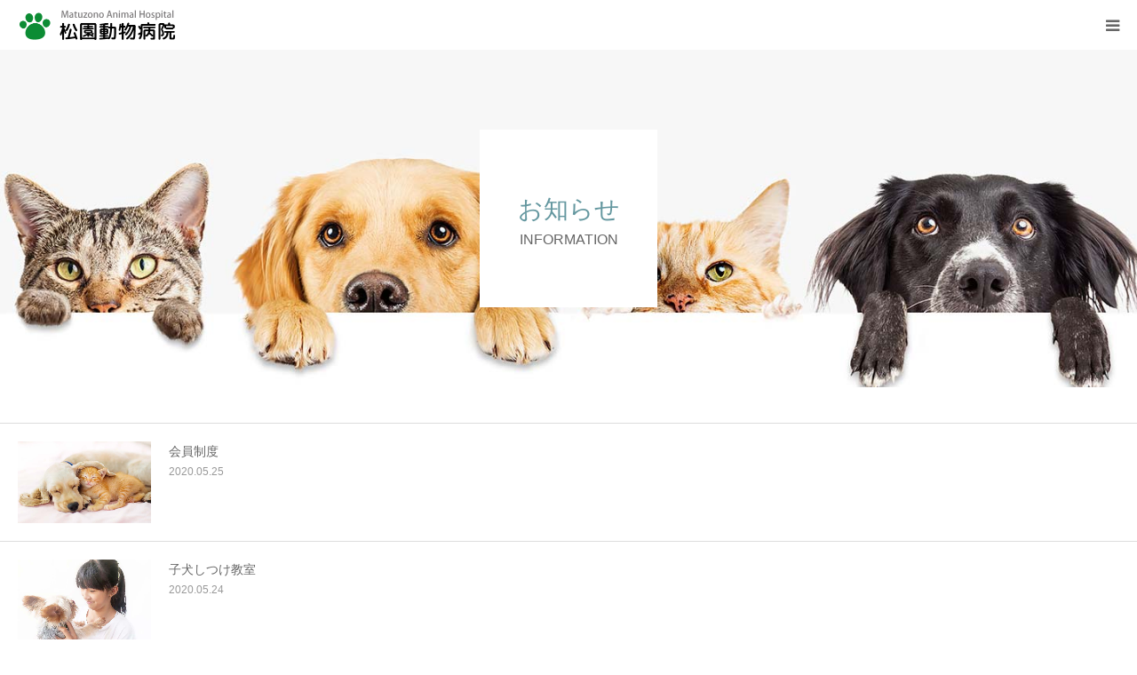

--- FILE ---
content_type: text/html; charset=UTF-8
request_url: https://matuzono.com/news/
body_size: 9035
content:
<!DOCTYPE html>
<html class="pc" lang="ja">
<head>
<meta charset="UTF-8">
<!--[if IE]><meta http-equiv="X-UA-Compatible" content="IE=edge"><![endif]-->
<meta name="viewport" content="width=device-width">
<meta name="format-detection" content="telephone=no">
<title>お知らせ | 松園動物病院 | 盛岡動物医療センター（岩手県）</title>
<meta name="description" content="岩手県盛岡市にある動物病院です。当院では、飼い主様が納得して予防・治療を受けることができるようインフォームドコンセント（説明と同意）を大切にしています。 年中無休で365日、日祝も対応しています。また、東北で唯一専門に針灸治療も行っています。">
<link rel="pingback" href="https://matuzono.com/wp/xmlrpc.php">
<link rel="shortcut icon" href="https://matuzono.com/wp/wp-content/uploads/2020/04/favicon.ico">
<link rel='dns-prefetch' href='//www.google.com' />
<link rel='dns-prefetch' href='//s.w.org' />
<link rel="alternate" type="application/rss+xml" title="松園動物病院 | 盛岡動物医療センター（岩手県） &raquo; フィード" href="https://matuzono.com/feed/" />
<link rel="alternate" type="application/rss+xml" title="松園動物病院 | 盛岡動物医療センター（岩手県） &raquo; お知らせ フィード" href="https://matuzono.com/news/feed/" />
		<script type="text/javascript">
			window._wpemojiSettings = {"baseUrl":"https:\/\/s.w.org\/images\/core\/emoji\/12.0.0-1\/72x72\/","ext":".png","svgUrl":"https:\/\/s.w.org\/images\/core\/emoji\/12.0.0-1\/svg\/","svgExt":".svg","source":{"concatemoji":"https:\/\/matuzono.com\/wp\/wp-includes\/js\/wp-emoji-release.min.js?ver=5.4.18"}};
			/*! This file is auto-generated */
			!function(e,a,t){var n,r,o,i=a.createElement("canvas"),p=i.getContext&&i.getContext("2d");function s(e,t){var a=String.fromCharCode;p.clearRect(0,0,i.width,i.height),p.fillText(a.apply(this,e),0,0);e=i.toDataURL();return p.clearRect(0,0,i.width,i.height),p.fillText(a.apply(this,t),0,0),e===i.toDataURL()}function c(e){var t=a.createElement("script");t.src=e,t.defer=t.type="text/javascript",a.getElementsByTagName("head")[0].appendChild(t)}for(o=Array("flag","emoji"),t.supports={everything:!0,everythingExceptFlag:!0},r=0;r<o.length;r++)t.supports[o[r]]=function(e){if(!p||!p.fillText)return!1;switch(p.textBaseline="top",p.font="600 32px Arial",e){case"flag":return s([127987,65039,8205,9895,65039],[127987,65039,8203,9895,65039])?!1:!s([55356,56826,55356,56819],[55356,56826,8203,55356,56819])&&!s([55356,57332,56128,56423,56128,56418,56128,56421,56128,56430,56128,56423,56128,56447],[55356,57332,8203,56128,56423,8203,56128,56418,8203,56128,56421,8203,56128,56430,8203,56128,56423,8203,56128,56447]);case"emoji":return!s([55357,56424,55356,57342,8205,55358,56605,8205,55357,56424,55356,57340],[55357,56424,55356,57342,8203,55358,56605,8203,55357,56424,55356,57340])}return!1}(o[r]),t.supports.everything=t.supports.everything&&t.supports[o[r]],"flag"!==o[r]&&(t.supports.everythingExceptFlag=t.supports.everythingExceptFlag&&t.supports[o[r]]);t.supports.everythingExceptFlag=t.supports.everythingExceptFlag&&!t.supports.flag,t.DOMReady=!1,t.readyCallback=function(){t.DOMReady=!0},t.supports.everything||(n=function(){t.readyCallback()},a.addEventListener?(a.addEventListener("DOMContentLoaded",n,!1),e.addEventListener("load",n,!1)):(e.attachEvent("onload",n),a.attachEvent("onreadystatechange",function(){"complete"===a.readyState&&t.readyCallback()})),(n=t.source||{}).concatemoji?c(n.concatemoji):n.wpemoji&&n.twemoji&&(c(n.twemoji),c(n.wpemoji)))}(window,document,window._wpemojiSettings);
		</script>
		<style type="text/css">
img.wp-smiley,
img.emoji {
	display: inline !important;
	border: none !important;
	box-shadow: none !important;
	height: 1em !important;
	width: 1em !important;
	margin: 0 .07em !important;
	vertical-align: -0.1em !important;
	background: none !important;
	padding: 0 !important;
}
</style>
	<link rel='stylesheet' id='style-css'  href='https://matuzono.com/wp/wp-content/themes/birth_tcd057/style.css?ver=1.4.6' type='text/css' media='all' />
<link rel='stylesheet' id='wp-block-library-css'  href='https://matuzono.com/wp/wp-includes/css/dist/block-library/style.min.css?ver=5.4.18' type='text/css' media='all' />
<link rel='stylesheet' id='contact-form-7-css'  href='https://matuzono.com/wp/wp-content/plugins/contact-form-7/includes/css/styles.css?ver=5.3.1' type='text/css' media='all' />
<link rel='stylesheet' id='tablepress-default-css'  href='https://matuzono.com/wp/wp-content/tablepress-combined.min.css?ver=4' type='text/css' media='all' />
<script type='text/javascript' src='https://matuzono.com/wp/wp-includes/js/jquery/jquery.js?ver=1.12.4-wp'></script>
<script type='text/javascript' src='https://matuzono.com/wp/wp-includes/js/jquery/jquery-migrate.min.js?ver=1.4.1'></script>
<link rel='https://api.w.org/' href='https://matuzono.com/wp-json/' />

<link rel="stylesheet" href="https://matuzono.com/wp/wp-content/themes/birth_tcd057/css/design-plus.css?ver=1.4.6">
<link rel="stylesheet" href="https://matuzono.com/wp/wp-content/themes/birth_tcd057/css/sns-botton.css?ver=1.4.6">
<link rel="stylesheet" media="screen and (max-width:1280px)" href="https://matuzono.com/wp/wp-content/themes/birth_tcd057/css/responsive.css?ver=1.4.6">
<link rel="stylesheet" media="screen and (max-width:1280px)" href="https://matuzono.com/wp/wp-content/themes/birth_tcd057/css/footer-bar.css?ver=1.4.6">

<script src="https://matuzono.com/wp/wp-content/themes/birth_tcd057/js/jquery.easing.1.3.js?ver=1.4.6"></script>
<script src="https://matuzono.com/wp/wp-content/themes/birth_tcd057/js/jscript.js?ver=1.4.6"></script>
<script src="https://matuzono.com/wp/wp-content/themes/birth_tcd057/js/comment.js?ver=1.4.6"></script>


<style type="text/css">

body, input, textarea { font-family: Arial, "ヒラギノ角ゴ ProN W3", "Hiragino Kaku Gothic ProN", "メイリオ", Meiryo, sans-serif; }

.rich_font, .p-vertical { font-family: "Times New Roman" , "游明朝" , "Yu Mincho" , "游明朝体" , "YuMincho" , "ヒラギノ明朝 Pro W3" , "Hiragino Mincho Pro" , "HiraMinProN-W3" , "HGS明朝E" , "ＭＳ Ｐ明朝" , "MS PMincho" , serif; font-weight:500; }

#footer_tel .number { font-family: "Times New Roman" , "游明朝" , "Yu Mincho" , "游明朝体" , "YuMincho" , "ヒラギノ明朝 Pro W3" , "Hiragino Mincho Pro" , "HiraMinProN-W3" , "HGS明朝E" , "ＭＳ Ｐ明朝" , "MS PMincho" , serif; font-weight:500; }


#header_image_for_404 .headline { font-family: "Times New Roman" , "游明朝" , "Yu Mincho" , "游明朝体" , "YuMincho" , "ヒラギノ明朝 Pro W3" , "Hiragino Mincho Pro" , "HiraMinProN-W3" , "HGS明朝E" , "ＭＳ Ｐ明朝" , "MS PMincho" , serif; font-weight:500; }




#post_title { font-size:32px; color:#000000; }
.post_content { font-size:14px; color:#666666; }
.single-news #post_title { font-size:32px; color:#000000; }
.single-news .post_content { font-size:14px; color:#666666; }

.mobile #post_title { font-size:18px; }
.mobile .post_content { font-size:13px; }
.mobile .single-news #post_title { font-size:18px; }
.mobile .single-news .post_content { font-size:13px; }

body.page .post_content { font-size:14px; color:#666666; }
#page_title { font-size:28px; color:#000000; }
#page_title span { font-size:16px; color:#666666; }

.mobile body.page .post_content { font-size:13px; }
.mobile #page_title { font-size:18px; }
.mobile #page_title span { font-size:14px; }

.c-pw__btn { background: #65a26d; }
.post_content a, .post_content a:hover { color: #65a26d; }




.archive #page_header .title { font-size:28px; }
.archive #page_header .sub_title { font-size:16px; }
.post-type-archive-course #page_header .title { font-size:28px; }
.post-type-archive-course #page_header .sub_title { font-size:16px; }
.post-type-archive-news #page_header .title { font-size:28px; }
.post-type-archive-news #page_header .sub_title { font-size:16px; }
.post-type-archive-faq #page_header .title { font-size:28px; }
.post-type-archive-faq #page_header .sub_title { font-size:16px; }
@media screen and (max-width:700px) {
  .archive #page_header .title { font-size:18px; }
  .archive #page_header .sub_title { font-size:14px; }
  .post-type-archive-course #page_header .title { font-size:18px; }
  .post-type-archive-course #page_header .sub_title { font-size:14px; }
  .post-type-archive-news #page_header .title { font-size:18px; }
  .post-type-archive-news #page_header .sub_title { font-size:14px; }
  .post-type-archive-faq #page_header .title { font-size:18px; }
  .post-type-archive-faq #page_header .sub_title { font-size:14px; }
}



#related_post .image img, .styled_post_list1 .image img, .styled_post_list2 .image img, .widget_tab_post_list .image img, #blog_list .image img, #news_archive_list .image img,
  #index_blog_list .image img, #index_3box .image img, #index_news_list .image img, #archive_news_list .image img, #footer_content .image img
{
  width:100%; height:auto;
  -webkit-transition: transform  0.75s ease; -moz-transition: transform  0.75s ease; transition: transform  0.75s ease;
}
#related_post .image:hover img, .styled_post_list1 .image:hover img, .styled_post_list2 .image:hover img, .widget_tab_post_list .image:hover img, #blog_list .image:hover img, #news_archive_list .image:hover img,
  #index_blog_list .image:hover img, #index_3box .image:hover img, #index_news_list .image:hover img, #archive_news_list .image:hover img, #footer_content .image:hover img
{
  -webkit-transform: scale(1.2);
  -moz-transform: scale(1.2);
  -ms-transform: scale(1.2);
  -o-transform: scale(1.2);
  transform: scale(1.2);
}


#course_list #course2 .headline { background-color:#e0b2b5; }
#course_list #course2 .title { color:#e0b2b5; }
#course_list #course3 .headline { background-color:#e0b2b5; }
#course_list #course3 .title { color:#e0b2b5; }

body, a, #index_course_list a:hover, #previous_next_post a:hover, #course_list li a:hover
  { color: #666666; }

#page_header .headline, .side_widget .styled_post_list1 .title:hover, .page_post_list .meta a:hover, .page_post_list .headline,
  .slider_main .caption .title a:hover, #comment_header ul li a:hover, #header_text .logo a:hover, #bread_crumb li.home a:hover:before, #post_title_area .meta li a:hover
    { color: #65a26d; }

.pc #global_menu ul ul a, .design_button a, #index_3box .title a, .next_page_link a:hover, #archive_post_list_tab ol li:hover, .collapse_category_list li a:hover .count, .slick-arrow:hover, .pb_spec_table_button a:hover,
  #wp-calendar td a:hover, #wp-calendar #prev a:hover, #wp-calendar #next a:hover, #related_post .headline, .side_headline, #single_news_list .headline, .mobile #global_menu li a:hover, #mobile_menu .close_button:hover,
    #post_pagination p, .page_navi span.current, .tcd_user_profile_widget .button a:hover, #return_top_mobile a:hover, #p_readmore .button, #bread_crumb
      { background-color: #65a26d !important; }

#archive_post_list_tab ol li:hover, #comment_header ul li a:hover, #comment_header ul li.comment_switch_active a, #comment_header #comment_closed p, #post_pagination p, .page_navi span.current
  { border-color: #65a26d; }

.collapse_category_list li a:before
  { border-color: transparent transparent transparent #65a26d; }

.slider_nav .swiper-slide-active, .slider_nav .swiper-slide:hover
  { box-shadow:inset 0 0 0 5px #65a26d; }

a:hover, .pc #global_menu a:hover, .pc #global_menu > ul > li.active > a, .pc #global_menu > ul > li.current-menu-item > a, #bread_crumb li.home a:hover:after, #bread_crumb li a:hover, #post_meta_top a:hover, #index_blog_list li.category a:hover, #footer_tel .number,
  #single_news_list .link:hover, #single_news_list .link:hover:before, #archive_faq_list .question:hover, #archive_faq_list .question.active, #archive_faq_list .question:hover:before, #archive_faq_list .question.active:before, #archive_header_no_image .title
    { color: #479952; }


.pc #global_menu ul ul a:hover, .design_button a:hover, #index_3box .title a:hover, #return_top a:hover, #post_pagination a:hover, .page_navi a:hover, #slide_menu a span.count, .tcdw_custom_drop_menu a:hover, #p_readmore .button:hover, #previous_next_page a:hover, #mobile_menu,
  #course_next_prev_link a:hover, .tcd_category_list li a:hover .count, #submit_comment:hover, #comment_header ul li a:hover, .widget_tab_post_list_button a:hover, #searchform .submit_button:hover, .mobile #menu_button:hover
    { background-color: #479952 !important; }

#post_pagination a:hover, .page_navi a:hover, .tcdw_custom_drop_menu a:hover, #comment_textarea textarea:focus, #guest_info input:focus, .widget_tab_post_list_button a:hover
  { border-color: #479952 !important; }

.post_content a { color: #65a26d; }

.color_font { color: #65a26d; }


#copyright { background-color: #55995e; color: #FFFFFF; }

#schedule_table thead { background:#fafafa; }
#schedule_table .color { background:#eff5f6; }
#archive_faq_list .answer { background:#f6f9f9; }

#page_header .square_headline { background: #ffffff; }
#page_header .square_headline .title { color: #6598a0; }
#page_header .square_headline .sub_title { color: #666666; }

#comment_header ul li.comment_switch_active a, #comment_header #comment_closed p { background-color: #65a26d !important; }
#comment_header ul li.comment_switch_active a:after, #comment_header #comment_closed p:after { border-color:#65a26d transparent transparent transparent; }

.no_header_content { background:rgba(101,162,109,0.8); }



/*---------------------------------
文章・PC中央/スマホ左揃え
<p class="align1">あああ</P>
---------------------------------*/
@media only screen and (max-width: 767px){
.align1 {
text-align: left !important;
}
}
/*---------------------------------
スマホ時改行 解除 <BR class="br-sp">
---------------------------------*/
@media only screen and (max-width: 767px){
.br-sp{
display: none;
}
}
/*---------------------------------
スマホ時改行 <BR class="br-sp2">
---------------------------------*/
@media screen and (min-width:768px){
.br-sp2{
display:none;
}
}
/*---------------------------------
キャッチフレーズ 太字解除（ビルダー）24px
---------------------------------*/
.pb_catchcopy {
font-weight:500; 
color: #000000;
}
@media only screen and (max-width: 767px){
.pb_catchcopy {
    font-size: 16px !important;
}
}
/*---------------------------------
（クイックタグ レイアウト2c）段組 中間 45px空ける
---------------------------------*/
.post_content .post_row { margin-right:-40px; }
.post_content .post_col { padding-right: 45px; }
/*---------------------------------
（ hyou2 ）表 線あり TH TDの幅は各ページで設定
---------------------------------*/
.hyou2 TH{
   text-align: left;
   height : auto;
   background-color : #f5f5f5;
   vertical-align: middle;
border-color: #dddddd;
  }
.hyou2 TD{
   height : auto;
border-color: #dddddd;
}
@media only screen and (max-width: 767px){
.hyou2 {
    font-size: 12px;
}
}
/*---------------------------------
TOP お知らせ（表）
---------------------------------*/
.hyou1{
   width : 100%;
   height : auto;
}
.hyou1 TH{
   width : 30%;
   height : auto;;
   background-color : #f5f5f5;
   text-align: left;
   vertical-align: middle;
}
.hyou1 TD{
   width : 70%;
   height : auto;
}
@media screen and (max-width:480px){
.hyou1 TD {
   padding-bottom : 20px;
}
.hyou1 TH, .hyou1 TD {
   border-style : none;
   display: block;
   width: 92% !important;
}
}
/*---------------------------------
お電話でのお問い合わせ h4（クイックタグ レイアウト2c）
---------------------------------*/
.post_col-2 h4 {
font-weight:500; 
font-size: 18px;
color: #000000;
}
@media only screen and (max-width: 767px){
.post_col-2 h4 {
    font-size: 14px !important;
}
}
/*---------------------------------
診療時間（テーブル）
---------------------------------*/
.biz-hour{
border-collapse: collapse;
}
@media screen and (max-width: 414px){
.biz-hour {/* スマホのときだけ親要素いっぱいに */
width: 100%;
}
}
.biz-hour th, .biz-hour td{
padding: 7px;
text-align: center;
vertical-align: middle;
/* 枠線。色を変えたい時は#ff6680というところをお好みで */
  border: 1px solid #ccc;
}
/* 上段。backgroundを書き換えれば背景色が変わります。 */
.biz-hour th {
background: #fafafa;
font-weight: normal;
}

/* 土曜日の文字色 */
.biz-hour th.sat {
  color: ;
}
/* 日曜日の文字色 */
.biz-hour th.sun {
  color: ;
}
/* 受付時間 見出しの背景色 */
.biz-hour th.uketuke {
  background: #ffffff;
}
/* 受付時間 午前の背景色 */
.biz-hour td.gozen {
  background: #eff5f6;
}
/* 受付時間 午後の背景色 */
.biz-hour td.gogo {
  background: #eff5f6;
}
/*---------------------------------
TOP スマホ時イントロと診療科目一覧の説明文を左揃え
---------------------------------*/
@media only screen and (max-width: 767px){
#index_intro .desc {
text-align: left !important;
}
#index_course .desc {
text-align: left !important;
}
}
/*---------------------------------
診療内容一覧 アーカイブ・スマホ時の説明文を左揃え
---------------------------------*/
@media only screen and (max-width: 767px){
#archive_catch .desc {
text-align: left !important;
}
}
/*---------------------------------
診療科目一覧 コンテンツの下余白
---------------------------------*/
@media only screen and (max-width: 767px){
#course_content_list .desc {
padding-bottom:40px;
}
}
/*---------------------------------
診療内容のパンくずリスト非表示
---------------------------------*/
@media screen and (max-width: 767px) {
#bread_crumb { 
display: none; 
}
}
/*---------------------------------
GW 外来診療のお知らせ（スクロールバー）
---------------------------------*/
.scroll table{
width:100%;
}
.scroll{
overflow: auto;　　　　/*tableをスクロールさせる*/
white-space: nowrap;　　/*tableのセル内にある文字の折り返しを禁止*/
}
.scroll::-webkit-scrollbar{　　/*tableにスクロールバーを追加*/
 height: 5px;
}
.scroll::-webkit-scrollbar-track{　　/*tableにスクロールバーを追加*/
 background: #F1F1F1;
}
.scroll::-webkit-scrollbar-thumb {　　/*tableにスクロールバーを追加*/
 background: #BCBCBC;
}
</style>


</head>
<body id="body" class="archive post-type-archive post-type-archive-news">


<div id="container">

 <div id="header">
  <div id="header_inner">
   <div id="logo_image">
 <h1 class="logo">
  <a href="https://matuzono.com/" title="松園動物病院 | 盛岡動物医療センター（岩手県）">
      <img class="pc_logo_image" src="https://matuzono.com/wp/wp-content/uploads/2020/04/rogo_top5.png?1768627997" alt="松園動物病院 | 盛岡動物医療センター（岩手県）" title="松園動物病院 | 盛岡動物医療センター（岩手県）" width="230" height="60" />
         <img class="mobile_logo_image" src="https://matuzono.com/wp/wp-content/uploads/2020/04/rogo_sumaho2.png?1768627997" alt="松園動物病院 | 盛岡動物医療センター（岩手県）" title="松園動物病院 | 盛岡動物医療センター（岩手県）" width="188" height="38" />
     </a>
 </h1>
</div>
      <div id="header_button" class="button design_button">
    <a href="/contact/">お問い合わせ</a>
   </div>
         <div id="global_menu">
    <ul id="menu-%e3%83%a1%e3%82%a4%e3%83%b3%e3%83%a1%e3%83%8b%e3%83%a5%e3%83%bc" class="menu"><li id="menu-item-30" class="menu-item menu-item-type-custom menu-item-object-custom menu-item-home menu-item-30"><a href="http://matuzono.com/">HOME</a></li>
<li id="menu-item-65" class="menu-item menu-item-type-post_type menu-item-object-page menu-item-has-children menu-item-65"><a href="https://matuzono.com/menu/">診療案内</a>
<ul class="sub-menu">
	<li id="menu-item-77" class="menu-item menu-item-type-post_type menu-item-object-page menu-item-77"><a href="https://matuzono.com/recruit/">求人情報</a></li>
	<li id="menu-item-250" class="menu-item menu-item-type-post_type menu-item-object-page menu-item-250"><a href="https://matuzono.com/privacy_policy/">プライバシーポリシー</a></li>
</ul>
</li>
<li id="menu-item-66" class="menu-item menu-item-type-post_type menu-item-object-page menu-item-66"><a href="https://matuzono.com/about/">当院のご案内</a></li>
<li id="menu-item-67" class="menu-item menu-item-type-post_type menu-item-object-page menu-item-67"><a href="https://matuzono.com/about2/">分院のご案内</a></li>
<li id="menu-item-212" class="menu-item menu-item-type-post_type menu-item-object-page current_page_parent menu-item-212"><a href="https://matuzono.com/blog/">動物豆知識</a></li>
</ul>   </div>
   <a href="#" id="menu_button"><span>menu</span></a>
     </div><!-- END #header_inner -->
 </div><!-- END #header -->

 
 <div id="main_contents" class="clearfix">
<div id="page_header" style="background:url(https://matuzono.com/wp/wp-content/uploads/2020/04/iStock-930281684c.jpg) no-repeat center center; background-size:cover;">
 <div class="square_headline">
  <div class="square_headline_inner">
      <h2 class="title rich_font">お知らせ</h2>
         <p class="sub_title">INFORMATION</p>
     </div>
 </div>
</div>

<div id="main_col">

 
  <div id="archive_news_list" class="clearfix">
    <article class="item clearfix">
      <a class="image" href="https://matuzono.com/news/member/" title="会員制度"><img width="830" height="510" src="https://matuzono.com/wp/wp-content/uploads/2020/04/iStock-1171736528-830x510.jpg" class="attachment-size3 size-size3 wp-post-image" alt="松園動物病院　お知らせ　（会員制度）" srcset="https://matuzono.com/wp/wp-content/uploads/2020/04/iStock-1171736528.jpg 830w, https://matuzono.com/wp/wp-content/uploads/2020/04/iStock-1171736528-300x184.jpg 300w, https://matuzono.com/wp/wp-content/uploads/2020/04/iStock-1171736528-768x472.jpg 768w" sizes="(max-width: 830px) 100vw, 830px" /></a>
      <div class="title_area">
    <h4 class="title"><a href="https://matuzono.com/news/member/" title="会員制度">会員制度</a></h4>
    <p class="date"><time class="entry-date updated" datetime="2023-04-10T13:03:23+09:00">2020.05.25</time></p>
   </div>
  </article>
    <article class="item clearfix">
      <a class="image" href="https://matuzono.com/news/discipline/" title="子犬しつけ教室"><img width="830" height="510" src="https://matuzono.com/wp/wp-content/uploads/2020/04/2692523_m2--830x510.jpg" class="attachment-size3 size-size3 wp-post-image" alt="お知らせ　（子犬しつけ教室）" srcset="https://matuzono.com/wp/wp-content/uploads/2020/04/2692523_m2-.jpg 830w, https://matuzono.com/wp/wp-content/uploads/2020/04/2692523_m2--300x184.jpg 300w, https://matuzono.com/wp/wp-content/uploads/2020/04/2692523_m2--768x472.jpg 768w" sizes="(max-width: 830px) 100vw, 830px" /></a>
      <div class="title_area">
    <h4 class="title"><a href="https://matuzono.com/news/discipline/" title="子犬しつけ教室">子犬しつけ教室</a></h4>
    <p class="date"><time class="entry-date updated" datetime="2020-06-16T17:08:23+09:00">2020.05.24</time></p>
   </div>
  </article>
    <article class="item clearfix">
      <a class="image" href="https://matuzono.com/news/facebook/" title="フェイスブック"><img width="830" height="510" src="https://matuzono.com/wp/wp-content/uploads/2020/05/face_book1f-830x510.png" class="attachment-size3 size-size3 wp-post-image" alt="松園動物病院　フェイスブック" srcset="https://matuzono.com/wp/wp-content/uploads/2020/05/face_book1f.png 830w, https://matuzono.com/wp/wp-content/uploads/2020/05/face_book1f-300x184.png 300w, https://matuzono.com/wp/wp-content/uploads/2020/05/face_book1f-768x472.png 768w" sizes="(max-width: 830px) 100vw, 830px" /></a>
      <div class="title_area">
    <h4 class="title"><a href="https://matuzono.com/news/facebook/" title="フェイスブック">フェイスブック</a></h4>
    <p class="date"><time class="entry-date updated" datetime="2020-05-26T07:24:49+09:00">2020.05.23</time></p>
   </div>
  </article>
    <article class="item clearfix">
      <a class="image" href="https://matuzono.com/news/recruit/" title="求人情報"><img width="830" height="510" src="https://matuzono.com/wp/wp-content/uploads/2020/04/1065009_m-830x510.jpg" class="attachment-size3 size-size3 wp-post-image" alt="松園動物病院　求人情報" srcset="https://matuzono.com/wp/wp-content/uploads/2020/04/1065009_m.jpg 830w, https://matuzono.com/wp/wp-content/uploads/2020/04/1065009_m-300x184.jpg 300w, https://matuzono.com/wp/wp-content/uploads/2020/04/1065009_m-768x472.jpg 768w" sizes="(max-width: 830px) 100vw, 830px" /></a>
      <div class="title_area">
    <h4 class="title"><a href="https://matuzono.com/news/recruit/" title="求人情報">求人情報</a></h4>
    <p class="date"><time class="entry-date updated" datetime="2021-02-17T15:46:39+09:00">2020.05.22</time></p>
   </div>
  </article>
    <article class="item clearfix">
      <a class="image" href="https://matuzono.com/news/umakko/" title="馬っこパークいわて"><img width="830" height="510" src="https://matuzono.com/wp/wp-content/uploads/2020/04/iStock-492574851-830x510.jpg" class="attachment-size3 size-size3 wp-post-image" alt="松園動物病院　お知らせ　（馬っこパーク）" srcset="https://matuzono.com/wp/wp-content/uploads/2020/04/iStock-492574851.jpg 830w, https://matuzono.com/wp/wp-content/uploads/2020/04/iStock-492574851-300x184.jpg 300w, https://matuzono.com/wp/wp-content/uploads/2020/04/iStock-492574851-768x472.jpg 768w" sizes="(max-width: 830px) 100vw, 830px" /></a>
      <div class="title_area">
    <h4 class="title"><a href="https://matuzono.com/news/umakko/" title="馬っこパークいわて">馬っこパークいわて</a></h4>
    <p class="date"><time class="entry-date updated" datetime="2020-04-26T08:01:29+09:00">2020.04.24</time></p>
   </div>
  </article>
   </div><!-- #blog_list -->
  
</div><!-- END #main_col -->


 </div><!-- END #main_contents -->


   <div id="footer_contact_area">
  <div id="footer_contact_area_inner" class="clearfix">

      <div class="footer_contact_content" id="footer_tel">
    <div class="clearfix">
          <p class="headline">お電話でのご予約・ご相談</p>
          <div class="right_area">
      		 <p class="number"><span>TEL.</span>019-661-0500</p>
                  <p class="time">休診日：水：休診 / 日祝：午後休診</p>
           </div>
    </div>
   </div>
   
      <div class="footer_contact_content" id="footer_contact">
    <div class="clearfix">
          <p class="headline">メールでお問い合わせ</p>
               <div class="button design_button">
      <a href="/contact/">お問い合わせ</a>
     </div>
         </div>
   </div>
   
  </div>
 </div><!-- END #footer_contact_area -->
 

  <div id="footer_content">
  <div id="footer_content_inner" class="clearfix">
    <div class="item clearfix" style="background:#f5f5f5;">
      <a class="image" href="/about/" ><img src="https://matuzono.com/wp/wp-content/uploads/2020/04/iStock-944218418.jpg" alt="" title="" /></a>
      <a class="title" href="/about/" ><span>当院のご案内</span></a>
  </div>
    <div class="item clearfix" style="background:#f5f5f5;">
      <a class="image" href="/about2/" ><img src="https://matuzono.com/wp/wp-content/uploads/2023/06/footer_bunin2.jpg" alt="" title="" /></a>
      <a class="title" href="/about2/" ><span>分院のご案内</span></a>
  </div>
    <div class="item clearfix" style="background:#f5f5f5;">
      <a class="image" href="/recruit/" ><img src="https://matuzono.com/wp/wp-content/uploads/2020/04/iStock-477362748b-1.jpg" alt="" title="" /></a>
      <a class="title" href="/recruit/" ><span>求人情報</span></a>
  </div>
    </div>
 </div><!-- END #footer_content -->
 

 
 <p id="copyright">Copyright (C) 2020.Jun  （株）盛岡動物医療センター. All Rights Reserved.</p>


 <div id="return_top">
  <a href="#body"><span>PAGE TOP</span></a>
 </div>


 

</div><!-- #container -->

<script>
jQuery(document).ready(function($){
  // scroll page link
  if (location.hash && $(location.hash).length) {
    $("html,body").scrollTop(0);
    $("html,body").delay(600).animate({scrollTop : $(location.hash).offset().top}, 1000, 'easeOutExpo');
  }
});
</script>


<script type='text/javascript'>
/* <![CDATA[ */
var wpcf7 = {"apiSettings":{"root":"https:\/\/matuzono.com\/wp-json\/contact-form-7\/v1","namespace":"contact-form-7\/v1"}};
/* ]]> */
</script>
<script type='text/javascript' src='https://matuzono.com/wp/wp-content/plugins/contact-form-7/includes/js/scripts.js?ver=5.3.1'></script>
<script type='text/javascript'>
var renderInvisibleReCaptcha = function() {

    for (var i = 0; i < document.forms.length; ++i) {
        var form = document.forms[i];
        var holder = form.querySelector('.inv-recaptcha-holder');

        if (null === holder) continue;
		holder.innerHTML = '';

         (function(frm){
			var cf7SubmitElm = frm.querySelector('.wpcf7-submit');
            var holderId = grecaptcha.render(holder,{
                'sitekey': '6LfcJQUpAAAAACVqsqOkIFp2I07jYLSOJnWj17_I', 'size': 'invisible', 'badge' : 'bottomright',
                'callback' : function (recaptchaToken) {
					if((null !== cf7SubmitElm) && (typeof jQuery != 'undefined')){jQuery(frm).submit();grecaptcha.reset(holderId);return;}
					 HTMLFormElement.prototype.submit.call(frm);
                },
                'expired-callback' : function(){grecaptcha.reset(holderId);}
            });

			if(null !== cf7SubmitElm && (typeof jQuery != 'undefined') ){
				jQuery(cf7SubmitElm).off('click').on('click', function(clickEvt){
					clickEvt.preventDefault();
					grecaptcha.execute(holderId);
				});
			}
			else
			{
				frm.onsubmit = function (evt){evt.preventDefault();grecaptcha.execute(holderId);};
			}


        })(form);
    }
};
</script>
<script type='text/javascript' async defer src='https://www.google.com/recaptcha/api.js?onload=renderInvisibleReCaptcha&#038;render=explicit'></script>
<script type='text/javascript' src='https://matuzono.com/wp/wp-includes/js/wp-embed.min.js?ver=5.4.18'></script>
</body>
</html>